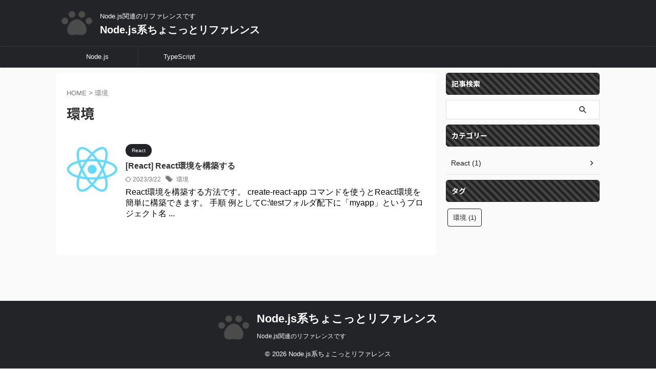

--- FILE ---
content_type: text/css
request_url: https://nodejs.programmer-reference.com/wp-content/themes/affinger-child/style.css?ver=6.6.1
body_size: 691
content:
/*
Theme Name: AFFINGER Child
Template: affinger
Description: AFFINGER6 対応
Version: 20210719
*/

/* Cmd */
dl.cmd{
	border:1px solid #e0e0e0;
	width:100%;
	max-width:690px;
	margin:15px auto 0px;
}
dl.cmd dt{
	background-color:#3300ff;
	border-bottom:1px solid #f0f0f0;
	color:#ffffff;
	padding:2px 10px;
	font-size:14px;
}
dl.cmd dt::before {
    font-family: "Font Awesome 5 Free";
    font-weight: 900;
    content: "\f120\0020";
}
dl.cmd dd{
	background-color:#000000;
	color:#cccccc;
	padding:2px 5px;
	margin:0px;
	white-space:pre;
	font-family:monospace, serif;
	/*font-family:'MS Gothic', monospace;*/
	line-height:120%;
	overflow:auto;
}

/* File */
dl.file{

}
dl.file dt{
	padding:2px 10px;
}
dl.file dt::before {
    font-family: "Font Awesome 5 Free";
    font-weight: 900;
    content: "\f15c\0020";
}

dl.file dd{
	background-color:#f6f6f6;
	border:1px solid #808080;
	white-space:pre;
	padding:10px;
	color:#333333;
}

/*media Queries スマートフォンとタブレットサイズ（959px以下）で適応したいCSS - スマホ・タブレット
---------------------------------------------------------------------------------------------------*/
@media only screen and (max-width: 959px) {


	/*-- ここまで --*/
}
	
/*media Queries タブレットサイズ（600px～959px）のみで適応したいCSS -タブレットのみ
---------------------------------------------------------------------------------------------------*/
@media only screen and (min-width: 600px) and (max-width: 959px) {


	/*-- ここまで --*/
}	
	
/*media Queries タブレット（600px）以上で適応したいCSS -タブレット・PC
---------------------------------------------------------------------------------------------------*/
@media only screen and (min-width: 600px) {


	/*-- ここまで --*/
}

/*media Queries PCサイズ（960px）以上で適応したいCSS - PCのみ
---------------------------------------------------------------------------------------------------*/
@media print, screen and (min-width: 960px) {


	/*-- ここまで --*/
}

/*media Queries スマホサイズ（599px）以下で適応したいCSS - スマホのみ
---------------------------------------------------------------------------------------------------*/
@media print, screen and (max-width: 599px) {

	
	/*-- ここまで --*/
}
